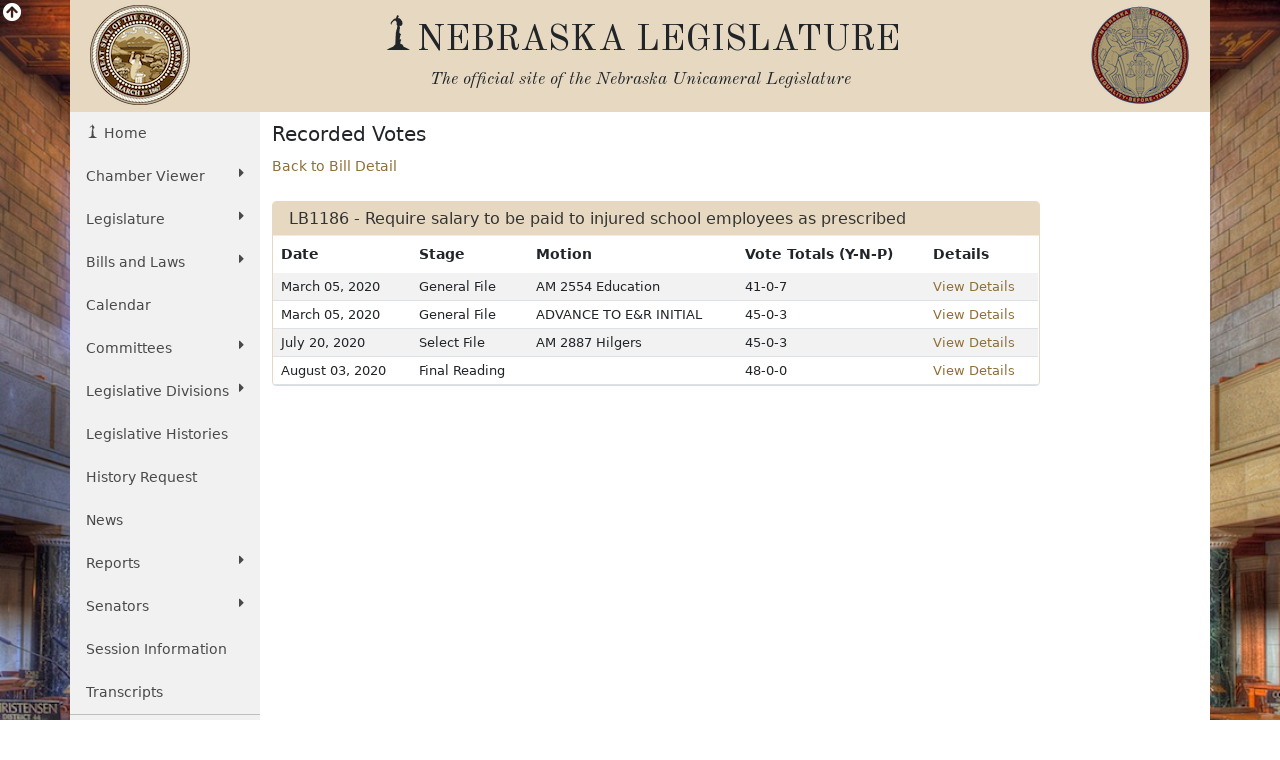

--- FILE ---
content_type: text/css
request_url: https://nebraskalegislature.gov/css/bootstrap/style.css?v=2.0
body_size: 6278
content:
html, body {
    height: 100%;
}

body {
    background: url('/images/bootstrap/chamber.jpg') no-repeat top;
    background-size: cover; /* make background image scale to the largest height/width */
    background-attachment: fixed; /* make background image stay fixed when page moves */
    font-size: 14px;
}

a:hover{
    color: #23527c;
    text-decoration: underline;
}

label.custom-file-label:after{
    background-color: #e7d9c1;
}

.view-back {
    position: fixed;
    top: 3px;
    left: 3px;
    color: white;
}

.input-group>.form-select{
    width: auto;
}

.nopadding {
    padding: 0 !important;
    margin: 0 !important;
}

.nobreak {
    display: inline-block;
}

.nowrap{
    white-space: nowrap;
}

.clear {
    clear: both;
}

.container {
    background: #ffffff;
}

a {
    color: #8F6F38;
    text-decoration: none;
}

ul.home-links>li>a {
    color: #767676;
}

ul.home-links>li>a:hover{
    text-decoration: underline;
}

h1, .h1, h2, .h2, h3, .h3 {
    margin: 10px 0 10px 0;
}

h1, .h1 {
    font-size: 26px;
}

h2, .h2 {
    font-size: 20px;
}

h3, .h3 {
    font-size: 16px;
}

.ltc-col-left {
    height: 100%;
}

.ltc-col-middle {
}

.pull-left-image {
    float: left;
    padding-right: 15px;
}

.pull-right-image {
    float: right;
    padding-left: 15px;
}

.nav-list>li>a, .drop-list>li>a{
    color: #494949;
}

.nav-list {
    border: none;
    border-radius: 0px;
    box-shadow: none;
    margin: 0;
}

@media (min-width: 475px) {
    #faq-tabs.nav-pills>li{
        padding: 0;
        margin: 0;
        width: 50%;
    }
}

@media (max-width: 474px) {
    #faq-tabs.nav-pills>li{
        padding: 0;
        margin: 0;
        width: 100%;
    }
}

#faq-tabs.nav-pills>li>a {
    margin: 0 0 2px 0;
}

.ltc-header {
    font-family: 'Old Standard TT', serif;
    background: rgba(231, 217, 193, 1.0);
    padding-top: 5px;
}

.ltc-header h1 {
    font-size: 36px;
    line-height: 0.9;
}

.ltc-header h1 small em {
    font-size: 0.8em;
}

.ltc-footer {
    /* font-family: 'Old Standard TT', serif; */
    background-color: rgba(231, 217, 193, 1.0);
}

.ltc-footer a{
    color: #494949;
}

.ltc-footer ul {
    padding: 0;
    margin: 0 0 0 38px;
    list-style-type: none;
    text-align: left;
}

.ltc-footer-top {
    padding: 20px 0 20px 0;
}

.ltc-footer-bottom {
    background-color: #555;
    box-shadow: none;
    color: #ddd;
}

#explain{
    display: none;
}

#bottom_top {
    display: none;
}

#reps{
    display: none;
}

.back_top a {
    color: #000;
}

.back_top {
    z-index: 5000;
    position: fixed;
    left: 10px;
    bottom: 20px;
}

tr>th {
    background-color: #fff;
}

.table>:not(:first-child){
    border-top: 0;
}

.panel-leg>.list-group, .table-condensed>tbody {
    font-size: 13px;
}

.panel-default > .panel-header {
    background-color: rgba(231, 217, 193, 1.0);
}

/* make text boxes display as if they were a table */
.top-left-form-block, .middle-left-form-block, .bottom-left-form-block{
    padding-right: 0;
}

.top-left-form-block>.form-control{
    border-bottom-right-radius: 0;
    border-bottom-left-radius: 0;
    border-top-right-radius: 0;
    border-bottom: 0;
}

.top-right-form-block, .middle-right-form-block, .bottom-right-form-block{
    padding-left: 0;
}

.top-right-form-block>.form-control{
    border-bottom-left-radius: 0;
    border-bottom-right-radius: 0;
    border-top-left-radius: 0;
    border-left: 0;
    border-bottom: 0;
}

.top-middle-form-block>.form-control, .middle-middle-form-block>.form-control, .middle-left-form-block>.form-control, .middle-right-form-block>.form-control{
    border-bottom: 0;
}

.top-middle-form-block, .bottom-middle-form-block, .middle-middle-form-block{
    padding: 0;
}

.middle-left-form-block>.form-control, .middle-middle-form-block>.form-control, .middle-right-form-block>.form-control,.top-middle-form-block>.form-control, .bottom-middle-form-block>.form-control{
    border-radius: 0;
}

.middle-middle-form-block>.form-control, .middle-right-form-block>.form-control, .top-middle-form-block>.form-control, .bottom-middle-form-block>.form-control{
    border-left: 0;
}

.bottom-left-form-block>.form-control{
    border-top-left-radius: 0;
    border-top-right-radius: 0;
    border-bottom-right-radius: 0;
}

.bottom-right-form-block>.form-control{
    border-top-left-radius: 0;
    border-top-right-radius: 0;
    border-bottom-left-radius: 0;
    border-left: 0;
}
/* end of text boxes */

.form-bills, 
.form-laws{
    width: 192px;
}

.form-control.form-control-inner {
    background-color: #eee;
    border-right: 0;
    border-left: 0;
    box-shadow: none;
    padding: 0;
}

.form-control.form-control-inner select, .form-control.form-control-left select {
    border: 0;
    background-color: inherit;
    height: 28px;
}

.form-control.form-control-left {
    background-color: #eee;
    box-shadow: none;
    padding: 0;
}

.form-inline .form-group {
    display: inline-block;
    margin-bottom: 0;
    vertical-align: middle;
}

.form-control:focus {
    border-color: rgb(231, 217, 193);
    outline: 0;
    -webkit-box-shadow: inset 0 1px 1px rgba(0, 0, 0, 0.075), 0 0 8px rgba(231, 217, 193, 0.6);
    box-shadow: inset 0 1px 1px rgba(0, 0, 0, 0.075), 0 0 8px rgba(231, 217, 193, 0.6);
}

.input-group-prepend-select {
    border: 1px solid #ced4da;
    -moz-border-radius-bottomleft: 4px;
    -moz-border-radius-topleft: 4px;
    -webkit-border-bottom-left-radius: 4px;
    -webkit-border-top-left-radius: 4px;
    border-bottom-left-radius: 4px;
    border-top-left-radius: 4px;
    width: auto;
    padding: 0 !important;
}

.input-group-prepend select.ltc-custom {
    width: auto;
    border: 0;
    box-shadow: none;
}

@media (max-width: 1200px) and (min-width: 576px) {
    .input-group-prepend select.ltc-custom {
        width: 100% !important;
    }
}

.input-group-append select.ltc-custom {
    width: auto;
    border: 0;
    box-shadow: none;
}

.input-group-append-select {
    border: 1px solid #ced4da;
    width: auto;
}

#inputGroupFileAddon{
    font-size: 80%;
    background-color: #E7D9C2;
}

.btn-clear {
    background-color: transparent;
    border-color: #BDBDBD;
}

.btn-clear:hover{
    background-color: #bdbdbd;
    /*opacity: 100;*/
}

.button_sidth{
    width: 98px;
}

.input-group-btn>.btn-checkbox#fuzzy-search{
    border-left: none;
    border-radius: 0;
}

#fuzzy-btn{
    margin-top: 20px;
}

#fuzzy-search-xs, #btn-co-sponsor-xs{
    margin: 7px 0 4px 0;
}

#begin_section2, #xs-AgencySelection{
    border-bottom-right-radius: 0;
    border-bottom-left-radius: 0;
}
#end_section2, #xs-YearValue{
    border-radius: 0;
    border-top: 0;
    border-bottom: 0;
}
#search-range-2, #xs-ViewReportList{
    border-top-left-radius: 0;
    border-top-right-radius: 0;
}
/*
.btn-primary { 
    background-color:#203C92;
    border-color:#001c72;
}
*/
/*
.input-group .form-control, .input-group-btn {
    width: auto;
}
.input-group-addon.input-group-addon-select {
    width: auto;
    padding: 0;
}
*/

#end_section{
    margin-left: -3px;
    border-right: 0;
    border-radius: 0;
}

#middle-select{
    border-left-width: 0px;
    border-radius: 0;
}
.input-group-addon select.ltc-custom {
    background-color: inherit;
    width: auto;
    border: 0;
    box-shadow: none;
}
.ltc-bill-number-search {
    border-right:0 !important;
}

select.ltc-custom-select {
    background-color: inherit;
    height: 34px;
    font-size: 14px;
    color: #777;
}

.feature-heading {
    padding: 3px 0 3px 0;
}

.feature-content {
    margin-left: 18px;
}

.feature-content form {
    margin-bottom: 2px;
}

.feature-content .feature-content-link {
    font-size: 12px;
}

.feature-content-netne img {
    /*float: left;*/
    margin-right: 5px;
}

.feature-content-netne small {
    margin-left: 10px;
    display: block;
    font-size: 8px;
    line-height: 1.6;
}

.year-circle{
    color: #777;
}

#form-to{
    line-height: 2.33;
}

.agenda-hr {
    margin-top: 3px;
    margin-bottom: 5px;
    border-top: 2px solid #ddd;
}

/* link on hearings page to written comments form */
.submit-button{
    border-width: 0;
    color: #333;
    background-color: #e7d9c1;
    border-color: #faebcc;
    display: block;
    outline: none!important;
    cursor: pointer;
    margin: 0;
    padding: 1px 5px;
    font-size: 11px;
    text-decoration: none;
    line-height: 20px;
    box-shadow: 0 0 40px rgb(0 0 0 / 13%) inset;
    border-radius: 4px;
    zoom: 1;
}

/* adjusting the size of the calendar key */
.panel-key .panel-heading, .panel-key .list-group-item{
    padding: 6px 15px;
    border-bottom: 0px;
}

.sen-list-item{
    padding: 5px 5px;
}

.sen-list-item:hover{
    background-color: #e2e6ea;
}

.sen-list-item>a:hover{
    text-decoration: none;
    color: #777;
}

/* adding custom colors for the tooltip popovers */
.popover{
    background-color: #e7d9c1;
    color: #333;
    font-weight: 600;
}

.arrow::after, .bs-popover-right .arrow::after{
    border-right-color: #e7d9c1;
}

.arrow::after, .bs-popover-top .arrow::after{
    border-top-color: #e7d9c1;
}

.arrow::after, .bs-popover-bottom .arrow::after{
    border-bottom-color: #e7d9c1;
}

.arrow::after, .bs-popover-left .arrow::after{
    border-left-color: #e7d9c1;
}

td.hearing_note {
    padding-top: 0px!important;
    border-top: none!important;
}

.bg-ltgrey{
    background-color: #e3e3e3;
}

.bg-hearing{
    background-color: #dabd79;
}

.bg-reserved{
    background-color: red;
    font-weight: 600;   
}

.bg-open{
    background-color: green;
    font-weight: 600;   
}

.bg-blackout{
    background-color: gray;
    font-weight: 600;   
}

.bg-warning{
    background-color: #fff8eb;
}

.bg-cur-day, #bg-cur-day{
    background-color: #c0ae8f!important;
    color: #f5f5f5;
}

td#bg-cur-day{
    color: #f5f5f5;
}

.cur-day-text{
    color: #f5f5f5;
}

.cur-bill{
    background-color: #fcf0d9;
}

.bg-leg{
    background-color: #e7d9c1!important;
}

.cal-day li.bg-hearing, .cal-day li.bg-reserved, .cal-day li.bg-open, .cal-day li.bg-blackout {
    margin: 0 -9px;
    padding-left: 13px;
}

.table-sm-calendar>tbody>tr>td {
    padding: 8px 0;
}

.btn-checkbox .fa-fw {
    padding-top: 0.2em;
}

.btn-history {
    color: #333;
    background-color: #e7d9c1;
    border-color: #000;
    font-weight: 800;
    font-size: 9px;
}

#l_name, .dist_list{
    display: none;
}

.btn-hearing {
    color: #777;
    background-color: #dabd79;
    border-color: #777;

}

.btn-group-justified>.btn:not(:last-child) {
    border-right: none;
} 

#top-btn-group>a.btn.btn-default:last-child, .middle-btn-group>a.btn.btn-default:last-child, #bottom-btn-group>a.btn.btn-default:last-child, .year-radio.btn {
    border-right: 1px solid #ccc;
}

.leg-link, .page-link{
    color: #777;
    background-color: #e7d9c1;
    border-color: #777;
}

.leg-link:hover, .page-link:hover{
    color: #777;
    background-color: #faebcc;
    border-color: #777;
}

li.disabled.page-item.leg-item>a.page-link.leg-link, li.disabled.page-item>a.page-link{
    color: #777;
    background-color: #e7d9c1;
    border-color: #777;
}

li.disabled.page-item>a.page-link{
/*    color: #777;
    background-color: #e7d9c1;
    border-color: #777;*/
    opacity: .6;
}

.page-item.active .page-link{
    background-color: #555;
    border-color: #777;
}

.leg-item{
    color: #777;
    background-color: #e7d9c1;
    border-color: #777;
    opacity: .65;
}

.img-pad{
    padding: 10px;
}

label.btn.btn-sm.btn-clear.btn-checkbox.active{
    background-color: #e7d9c1;
}

/* Custom colors for a bootstrap panel to match the site colors */
/*.panel-leg{
    border-color: #e7d9c1;
}

.panel-leg>.panel-heading{
    color: #333;
    background-color: #e7d9c1;
    border-color: #faebcc;
}

.panel-pic{
    height: 230px;
}*/

.card{
    border-color: #e7d9c1;
}

.card>.leg-header{
    color: #333;
    background-color: #e7d9c1;
    border-color: #faebcc;
}

.leg-header, .leg-header a{
    color: #333;
    font-size: 16px;
    font-family: inherit;
    font-weight: 500;
    line-height: 1.1;
}

a.accordion-switch{
    text-decoration: none;
}

.accordion-tab-1{
	padding-left: 3rem;
}

.accordion-tab-2{
	padding-left: 6rem;
}


/* customize the bootstrap well to fit with the site colors */
.well-leg{
    background-color: #e7d9c1;
    border-color: #000;
}

/* remove borders and border radius from the stacked justified buttons on the xs view transcript page */
.view-page-pager>.btn-group-justified:nth-child(1)>a:nth-child(1) {
    border-bottom-left-radius: 0;
    border-bottom: 0;
    border-right: 0;
}

.view-page-pager>.btn-group-justified:nth-child(1)>a:nth-child(2) {
    border-bottom: 0;
    border-bottom-right-radius: 0;
}

.view-page-pager>.btn-group-justified:nth-child(2)>a:nth-child(1) {
    border-top-left-radius: 0;
    border-right: 0;
}

.view-page-pager>.btn-group-justified:nth-child(2)>a:nth-child(2) {
    border-top-right-radius: 0;
}

/* css adjustments for justified button groups inside a panel */
.panel-leg>.btn-group-justified>.btn:first-child {
    border-left: none;
    border-radius: 0;
}

.panel-leg>.btn-group-justified>.btn:last-child {
    border-right: none;
    border-radius: 0;
}

/* for use in the accorion tabs inside a panel for a visual cue to the different panels when they are collapsed
#accordion>.panel-leg>.panel-heading {
    margin-bottom: 1px;
}*/

/* remove the the top border radius when putting a heading in the middle of a panel */
.middle-heading {
    border-top-left-radius: 0;
    border-top-right-radius: 0;
}

.panel-title small{
    font-size: 80%;
    font-weight: 500;
    color: #333;
}

/* remove the border radius and right border from the co-sponsor button in the search_by_introducer form */
label#co-sponsor {
    border-radius: 0;
    border-right: 0;
}

/* adjust the border for a left dropdown in an input group with more than 2 form fields */
div#left-select {
    border-bottom-left-radius: 3px;
    border-top-left-radius: 3px;
    border-right: 0;
}

.btn-expertise{
    text-align: left;
}

.btn>.fa-lg.pull-left{
    line-height: 1;
}

/*.btn-checkbox.active, .btn-checkbox:hover {
    background-color: #fff;
}*/

.text-leg{
    color: #333;
}

.text-radio{
    color: #008;
}
a.list-group-item, button.list-group-item, .list-group-item>a {
    color: #555;
}
.list-group-item>a:first-of-type {
    min-width: 95px;
}
li.list-group-item.bg-success {
    background-color: #dff0d8;
}

li.list-group-item.bg-danger {
    background-color: #f2dede;
}

li.list-group-item.bg-info {
    background-color: #d9edf7;
}

li.list-group-item.bg-warning {
    background-color: #c0ae8f;
    color: #f5f5f5;
}

.list-group-item.with-icon {
    margin-left: 1em;
}
.list-group-item.with-icon i.far {
    margin-left: -1em;
}
.list-group-item.child {
    padding-left: 2em;
}
.list-group-item.child.with-icon {
    padding-left: 3em;
}

.table-statutes>tbody>tr>td{
    border-top: 0px;
}

.table-statutes tbody{
    border: 1px solid #333;
}

.table-statutes-td{
    border-bottom: 1px solid #333;
}

.table-bordered>tbody>tr>td, .table-bordered>thead>tr>th{
    border: 1px solid #333;
}

.amends{
    font-size: 13px;
}

/*.amend-link>a{
    color: #777;
}*/

.amend-rows{
    background-color: rgba(0,0,0,.1);
}

.child-amend-rows{
    background-color: rgba(0,0,0,.2);
}

.history.table-striped tbody tr:nth-of-type(odd){
    background-color: rgba(0,0,0,.1);
}

.row.amends{
    margin-right: -11px;
}

.cal-day{
    width: 14.25%;
    height: 121px;
}

.nav-pills>li>a{
    color: #8a8273;
}

.nav-pills>li.active>a, .nav-pills>li.active>a:hover, .nav-pills>li.active>a:focus{
    color: #454139;
    background-color: #e7d9c1;
}

.nav>li.disabled-pill>a, .nav>li.disabled-pill>a:hover, .nav>li.disabled-pill>a:focus {
    color: #ddd;
}

.link-toggle{
    color: #8a8273;
}

.nav-pills .nav-link.active{
    color: #454139;
    background-color: #e7d9c1;
}

.nav-link:focus, .nav-link:hover{
    color: #494949;
}

/* for OIG Recommendation report */
.update-nav-link.active{
    background-color: #6C757D!important;
    color: #fff!important;
}

.update-nav-link{
    color: #212529;
}

/* styling to make stacked btn-groups look nice on the legislature maps page */
.middle-btn-group>.btn {
    border-top-width: 0px;
    border-radius: 0;
}

#top-btn-group>.btn{
    border-bottom-right-radius: 0;
    border-bottom-left-radius: 0;
}

#bottom-btn-group>.btn{
    border-top-width: 0px;
    border-top-left-radius: 0;
    border-top-right-radius: 0;
}

#last-btn{
    border-bottom-right-radius: 4px;
}

/* custom colors for a bootstrap button to match the site colors */
.btn-leg, .btn-outline-leg.active {
    color: #777;
    background-color: #e7d9c1;
    border-color: #faebcc;
}

.btn-leg:hover, .btn-leg:focus, .btn-leg:active, .btn-leg.active, .open>.dropdown-toggle.btn-primary {
    color: #777;
    background-color: #faebcc;
    border-color: #e7d9c1;
}

.btn-outline-leg{
    color: #777;
    background-color: #fff;
    border-color: #e7d9c1;
}

.btn-outline-leg:hover, .btn-outline-leg:focus, .btn-outline-leg:active{
    color: #777;
    background-color: #faebcc;
    border-color: #faebcc;
}

.btn-check:checked+.btn-outline-leg{
    color: #777;
    background-color: #e7d9c1;
    border-color: #777;
}

.btn-co-sponsor.active{
    background-color: #fff;
}

button#bills-submit{
    margin-left: -2px;
}

ul.pager>li>a {
    color: #777;
}

/* modifying the z-index for jquery autocomplete to make sure it appears above the bootstrap modal */
#ui-id-1, #ui-id-2, #ui-id-3{
    z-index: 5000;
}

.disclaimer-header{
    background-color: #432809;
}

.disclaimer-footer{
    background-color: #e7d9c1;
}

.panel-title small{
    font-size: 80%;
    font-weight: 500;
    color: #333;
}

#month-text:hover, #day-text:hover{
    text-decoration: underline;
}

.calendar {
    margin-left: 15px;
    margin-top: 10px;
    margin-bottom: 25px;
    width: 110px;
    height: 110px;
    border-radius: 6px;
    position: relative;
    background: rgba(231, 217, 193, 1.0);
}

.calendar .table {
    margin: 0;
}

.header a{
    color: #fff;
}

.num-day a{
    color: #000;
}

/* changes to add to calendar plugin */
.addeventatc{
    font-size: 13px!important;
    font-weight: 300!important;
    line-height: 1.5;
    padding: 4px 6px!important;
    font-family: system-ui,-apple-system,"Segoe UI",Roboto,"Helvetica Neue",Arial,"Noto Sans","Liberation Sans",sans-serif,"Apple Color Emoji","Segoe UI Emoji","Segoe UI Symbol","Noto Color Emoji"!important;
}

.addeventatc .addeventatc_icon{
    display: none!important;
}

/* style add comment button on hearings page to match add to calendar button */
.add-comment{
    padding: 2px 6px!important;
    font-weight: 300!important;
    box-shadow: 0 0 0 0.5px rgba(50,50,93,.17), 0 2px 5px 0 rgba(50,50,93,.1), 0 1px 1.5px 0 rgba(0,0,0,.07), 0 1px 2px 0 rgba(0,0,0,.08), 0 0 0 0 transparent!important;
}

/* change width for small screens to keep table from overflowing */
@media (max-width: 767.98px) {
    .addtocalendar{
        width: 100%;
    }
}

/* changes the table border color for the calendar to match the panel */
.calendar-table>tbody>tr>td, .calendar-table>thead>tr>th {
    border-color: #DABD79!important;
}

.calendar .header {
    height: 25px;
    background: rgba(67, 40, 9, 1.0);
    border-top-right-radius: 6px;
    border-top-left-radius: 6px;
    width: 100%;
    text-align: center;
    font-size: 12px;
    color: #FFF;
    line-height: 25px;
}

.calendar .num-day {
    height: 85px;
    font-size: 55px;
    color: #000;
    text-align: center
}

.calendar .num-month {
    height: 85px;
    font-size: 11px;
    font-weight: bold;
    color: #000;
    text-align: center;
}

.calendar .num-month table {
    border: 0;
    height: 100%;
}

.calendar .num-month td {
    text-align: left;
    width: 5px;
    font-size: 7px;
    padding: 0;
    padding-left: 1px;
    border: 1px solid #777;
}

.calendar .num-month table th {
    border-top: 0;
}
.calendar .num-month table tr:first-child td {
    border-top: 0;
}
.calendar .num-month table tr:last-child td {
    border-bottom: 0;
}
.calendar .num-month table tr td:first-child,
.calendar .num-month table tr th:first-child {
    border-left: 0;
}
.calendar .num-month table tr td:last-child,
.calendar .num-month table tr th:last-child {
    border-right: 0;
}

.calendar .num-month td.today {
    background-color: #bbbbff;
}

.calendar-text {
    text-align: center;
    color: #494949;
}

.calendar-link:hover {
    text-decoration: none;
    color: #777;
}

.calendar:hover {
    background: rgba(225, 225, 225, 1.0);
    color: #e1e1e1;
}

#doc-number{
    width: 52px;
}

#keyword{
    width: 100%;
}

.select-custom {
    border-top-right-radius: 0;
    border-top-left-radius:  0;
}

.amend_parent {
	border-top: 2px solid #000 !important;
	border-left: 1px solid #000;
	border-right: 1px solid #000;
}
.amend_child {
	border-left: 1px solid #000;
	border-right: 1px solid #000;
}
.amend_last_child {
	border-left: 1px solid #000;
	border-right: 1px solid #000;
	border-bottom: 1px solid #000;
}

@charset "UTF-8";

@font-face {
    font-family: "ltc";
    src:url("/images/bootstrap/fonts/ltc.eot");
    src:url("/images/bootstrap/fonts/ltc.eot?#iefix") format("embedded-opentype"),
    url("/images/bootstrap/fonts/ltc.woff") format("woff"),
    url("/images/bootstrap/fonts/ltc.ttf") format("truetype"),
    url("/images/bootstrap/fonts/ltc.svg#ltc") format("svg");
    font-weight: normal;
    font-style: normal;

}

[data-icon]:before {
    font-family: "ltc" !important;
    content: attr(data-icon);
    font-style: normal !important;
    font-weight: normal !important;
    font-variant: normal !important;
    text-transform: none !important;
    speak: none;
    line-height: 1;
}

[class^="icons-ltc-"]:before,
[class*=" icons-ltc-"]:before {
    font-family: "ltc" !important;
    font-style: normal !important;
    font-weight: normal !important;
    font-variant: normal !important;
    text-transform: none !important;
    speak: none;
    line-height: 1;
}

.icons-ltc-sower-icon:before {
    content: "b";
}
.icons-ltc-sower2-icon:before {
    content: "a";
}
.icons-ltc-nebraska-star-icon:before {
    content: "c";
    font-size: 180%;
    vertical-align: -30%;
}

.ltc-stateseal-sepia:before {
    padding: 8px;
    content: url('/images/bootstrap/seal-sepia-icon.png');
    width: 100px;
    height: 100px;
    vertical-align: middle;
}

.ltc-seal-sepia:before {
    padding: 8px;
    content: url('/images/bootstrap/ltc-seal-icon.png');
    width: 100px;
    height: 100px;
    vertical-align: middle;
}

.block-box {
    margin: 10px 0 10px 0;
}

/* removes caret-down from dropdown menu */
.dropdown-toggle::after {
    display:none
}
/* removes blue outline from dropdown toggle */
.dropdown-toggle:focus {
    outline: none;
}

.dropdown-toggle:hover{
    text-decoration: none;
}

.dropdown-menu{
    width: 220px;
}

.nav-list>li>a:hover, .drop-list>li>a:hover{
    text-decoration: none;
}

.card-columns {
  @include media-breakpoint-only(lg) {
    column-count: 2;
  }
}

/* for Public Input Options Page */
.has-dropcap:first-letter {
    font-family: "Old Standard TT", serif;
    float: left;
    font-size: 3rem;
    line-height: 0.55;
    margin-top: 0.25em;
}

.public-input-tabs{
    border-color: #777;
}

.public-input-tabs .nav-link.active{
    border-bottom-color: #777;
    background-color: #e7d9c1;
}

.public-input-tabs .nav-link{
    /* border-color: #e7d9c1; */
    border-color: #777;
    color: #494949;
}

.public-input-tabs .nav-link:hover{
    border-color: #e7d9c1;
    border-bottom-color: #777;
}
/* end Public Input Options Page */

/* Chrome, Firefox, Opera, Safari 10.1+ */
#email::placeholder{ 
    color: red!important;
    opacity: .7!important;
}
/* Internet Explorer 10-11 */
#email:-ms-input-placeholder{ 
    color: red!important;
    opacity: .7!important;
}
/* Microsoft Edge */
#email::-ms-input-placeholder{ 
    color: red!important;
    opacity: .7!important;
}

@media(max-width:382px){
    .legislature-select{
        width: 177px;
    }
}

@media (min-width: 575.98px) {
    .navbar-expand-sm{
        padding-left: 0;
        padding-right: 0;
    }

    .sidebar-nav .navbar .navbar-collapse {
        padding: 0;
        max-height: none;
    }
    .sidebar-nav .navbar ul {
        float: none;
    }

    .nav-list li{
        padding: 3px 0;
        font-size: 14px;
    }

    .drop-list li{
        margin-left: 0;
        margin-right: 0;
        padding: 3px 0;
        font-size: 14px;
    }

    .navbar-default {
        background-color: #f1f1f1;
        /* border-right: 1px solid #ccc; */
    }

    .navbar-default .nav-list>li:hover, .drop-list>li:hover {
        background-color: #e7e7e7;
    }

    .sidebar-nav .navbar ul .dropdown-menu {
        top: 45px;
        right: auto;
        left: 170px;
        margin-top: -45px;
        -webkit-box-shadow: none;
        box-shadow: none;
        border: 1px solid #ccc;
        border-right: 1px solid #ccc;
        border-radius: 0;
        padding: 0;
        background-color: #f1f1f1;
    }

    .nav-list:first-child{
        margin-top: -8px;
    }

    .sidebar-nav .navbar ul .dropdown-menu>li>a:hover {
        background-color: #e7e7e7;
    }
    .sidebar-nav .navbar ul .dropdown-menu li:first-child {
        border-left: 0;
    }
    .ltc-copyright {
        /* float: right; */
    }
}

@media(min-width: 676.98px){
    .sidebar-nav .navbar ul .dropdown-menu{
        left: 170px;
    }
}
@media(min-width: 767.98px){
    .sidebar-nav .navbar ul .dropdown-menu{
        left: 110px;
    }
}
@media(min-width: 991.98px){
    .sidebar-nav .navbar ul .dropdown-menu{
        left: 150px;
    }
}
@media(min-width: 1199.98px){
    .sidebar-nav .navbar ul .dropdown-menu{
        left: 180px;
    }
}

@media print{
    a:link:after, a:visited:after{
        content: "";
    }
}

/* START CSS for new/new.php */
.image-container {
    margin-top: 20px;
    position: relative;
    z-index: 1;
}

.image-container:hover {
    z-index: 99999;
}

.zoom-on-hover {
    position: relative;
    z-index: 99999;
    transition: transform 0.5s ease, z-index 0.5s ease;
    transform-origin: center;
}

.zoom-on-hover:hover {
    transform: scale(3);
    z-index: 99999;
}
@media (max-width: 767px) {
    .nomsg {
        display: none;
    }
    .showmsg {
        display: contents;
    }
}

@media (min-width: 768px) {
    .nomsg {
        display: contents;
    }
    .showmsg {
        display: none;
    }
}
/* END CSS for new/new.php */
